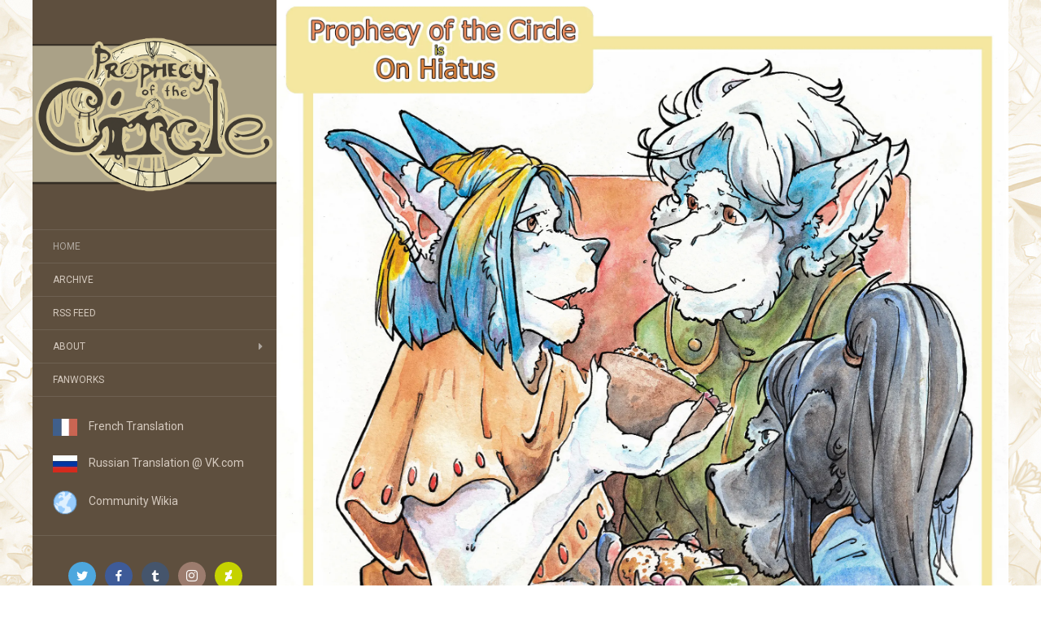

--- FILE ---
content_type: text/html; charset=UTF-8
request_url: https://www.prophecyofthecircle.com/
body_size: 13954
content:
<!DOCTYPE html>
<html lang="en-US">
<head>
		<meta charset="UTF-8" />
	<meta http-equiv="X-UA-Compatible" content="IE=edge">
	<meta name="viewport" content="width=device-width, initial-scale=1.0" />
	<link rel="profile" href="http://gmpg.org/xfn/11" />
	<link rel="pingback" href="https://www.prophecyofthecircle.com/xmlrpc.php" />
	<title>Prophecy of the Circle</title>
<meta name='robots' content='max-image-preview:large' />
<link rel='dns-prefetch' href='//stats.wp.com' />
<link rel='dns-prefetch' href='//fonts.googleapis.com' />
<link rel='preconnect' href='//i0.wp.com' />
<link rel="alternate" type="application/rss+xml" title="Prophecy of the Circle &raquo; Feed" href="https://www.prophecyofthecircle.com/feed/" />
<link rel="alternate" type="application/rss+xml" title="Prophecy of the Circle &raquo; Comments Feed" href="https://www.prophecyofthecircle.com/comments/feed/" />
<style id='wp-img-auto-sizes-contain-inline-css' type='text/css'>
img:is([sizes=auto i],[sizes^="auto," i]){contain-intrinsic-size:3000px 1500px}
/*# sourceURL=wp-img-auto-sizes-contain-inline-css */
</style>
<style id='wp-emoji-styles-inline-css' type='text/css'>

	img.wp-smiley, img.emoji {
		display: inline !important;
		border: none !important;
		box-shadow: none !important;
		height: 1em !important;
		width: 1em !important;
		margin: 0 0.07em !important;
		vertical-align: -0.1em !important;
		background: none !important;
		padding: 0 !important;
	}
/*# sourceURL=wp-emoji-styles-inline-css */
</style>
<style id='wp-block-library-inline-css' type='text/css'>
:root{--wp-block-synced-color:#7a00df;--wp-block-synced-color--rgb:122,0,223;--wp-bound-block-color:var(--wp-block-synced-color);--wp-editor-canvas-background:#ddd;--wp-admin-theme-color:#007cba;--wp-admin-theme-color--rgb:0,124,186;--wp-admin-theme-color-darker-10:#006ba1;--wp-admin-theme-color-darker-10--rgb:0,107,160.5;--wp-admin-theme-color-darker-20:#005a87;--wp-admin-theme-color-darker-20--rgb:0,90,135;--wp-admin-border-width-focus:2px}@media (min-resolution:192dpi){:root{--wp-admin-border-width-focus:1.5px}}.wp-element-button{cursor:pointer}:root .has-very-light-gray-background-color{background-color:#eee}:root .has-very-dark-gray-background-color{background-color:#313131}:root .has-very-light-gray-color{color:#eee}:root .has-very-dark-gray-color{color:#313131}:root .has-vivid-green-cyan-to-vivid-cyan-blue-gradient-background{background:linear-gradient(135deg,#00d084,#0693e3)}:root .has-purple-crush-gradient-background{background:linear-gradient(135deg,#34e2e4,#4721fb 50%,#ab1dfe)}:root .has-hazy-dawn-gradient-background{background:linear-gradient(135deg,#faaca8,#dad0ec)}:root .has-subdued-olive-gradient-background{background:linear-gradient(135deg,#fafae1,#67a671)}:root .has-atomic-cream-gradient-background{background:linear-gradient(135deg,#fdd79a,#004a59)}:root .has-nightshade-gradient-background{background:linear-gradient(135deg,#330968,#31cdcf)}:root .has-midnight-gradient-background{background:linear-gradient(135deg,#020381,#2874fc)}:root{--wp--preset--font-size--normal:16px;--wp--preset--font-size--huge:42px}.has-regular-font-size{font-size:1em}.has-larger-font-size{font-size:2.625em}.has-normal-font-size{font-size:var(--wp--preset--font-size--normal)}.has-huge-font-size{font-size:var(--wp--preset--font-size--huge)}.has-text-align-center{text-align:center}.has-text-align-left{text-align:left}.has-text-align-right{text-align:right}.has-fit-text{white-space:nowrap!important}#end-resizable-editor-section{display:none}.aligncenter{clear:both}.items-justified-left{justify-content:flex-start}.items-justified-center{justify-content:center}.items-justified-right{justify-content:flex-end}.items-justified-space-between{justify-content:space-between}.screen-reader-text{border:0;clip-path:inset(50%);height:1px;margin:-1px;overflow:hidden;padding:0;position:absolute;width:1px;word-wrap:normal!important}.screen-reader-text:focus{background-color:#ddd;clip-path:none;color:#444;display:block;font-size:1em;height:auto;left:5px;line-height:normal;padding:15px 23px 14px;text-decoration:none;top:5px;width:auto;z-index:100000}html :where(.has-border-color){border-style:solid}html :where([style*=border-top-color]){border-top-style:solid}html :where([style*=border-right-color]){border-right-style:solid}html :where([style*=border-bottom-color]){border-bottom-style:solid}html :where([style*=border-left-color]){border-left-style:solid}html :where([style*=border-width]){border-style:solid}html :where([style*=border-top-width]){border-top-style:solid}html :where([style*=border-right-width]){border-right-style:solid}html :where([style*=border-bottom-width]){border-bottom-style:solid}html :where([style*=border-left-width]){border-left-style:solid}html :where(img[class*=wp-image-]){height:auto;max-width:100%}:where(figure){margin:0 0 1em}html :where(.is-position-sticky){--wp-admin--admin-bar--position-offset:var(--wp-admin--admin-bar--height,0px)}@media screen and (max-width:600px){html :where(.is-position-sticky){--wp-admin--admin-bar--position-offset:0px}}

/*# sourceURL=wp-block-library-inline-css */
</style><style id='wp-block-image-inline-css' type='text/css'>
.wp-block-image>a,.wp-block-image>figure>a{display:inline-block}.wp-block-image img{box-sizing:border-box;height:auto;max-width:100%;vertical-align:bottom}@media not (prefers-reduced-motion){.wp-block-image img.hide{visibility:hidden}.wp-block-image img.show{animation:show-content-image .4s}}.wp-block-image[style*=border-radius] img,.wp-block-image[style*=border-radius]>a{border-radius:inherit}.wp-block-image.has-custom-border img{box-sizing:border-box}.wp-block-image.aligncenter{text-align:center}.wp-block-image.alignfull>a,.wp-block-image.alignwide>a{width:100%}.wp-block-image.alignfull img,.wp-block-image.alignwide img{height:auto;width:100%}.wp-block-image .aligncenter,.wp-block-image .alignleft,.wp-block-image .alignright,.wp-block-image.aligncenter,.wp-block-image.alignleft,.wp-block-image.alignright{display:table}.wp-block-image .aligncenter>figcaption,.wp-block-image .alignleft>figcaption,.wp-block-image .alignright>figcaption,.wp-block-image.aligncenter>figcaption,.wp-block-image.alignleft>figcaption,.wp-block-image.alignright>figcaption{caption-side:bottom;display:table-caption}.wp-block-image .alignleft{float:left;margin:.5em 1em .5em 0}.wp-block-image .alignright{float:right;margin:.5em 0 .5em 1em}.wp-block-image .aligncenter{margin-left:auto;margin-right:auto}.wp-block-image :where(figcaption){margin-bottom:1em;margin-top:.5em}.wp-block-image.is-style-circle-mask img{border-radius:9999px}@supports ((-webkit-mask-image:none) or (mask-image:none)) or (-webkit-mask-image:none){.wp-block-image.is-style-circle-mask img{border-radius:0;-webkit-mask-image:url('data:image/svg+xml;utf8,<svg viewBox="0 0 100 100" xmlns="http://www.w3.org/2000/svg"><circle cx="50" cy="50" r="50"/></svg>');mask-image:url('data:image/svg+xml;utf8,<svg viewBox="0 0 100 100" xmlns="http://www.w3.org/2000/svg"><circle cx="50" cy="50" r="50"/></svg>');mask-mode:alpha;-webkit-mask-position:center;mask-position:center;-webkit-mask-repeat:no-repeat;mask-repeat:no-repeat;-webkit-mask-size:contain;mask-size:contain}}:root :where(.wp-block-image.is-style-rounded img,.wp-block-image .is-style-rounded img){border-radius:9999px}.wp-block-image figure{margin:0}.wp-lightbox-container{display:flex;flex-direction:column;position:relative}.wp-lightbox-container img{cursor:zoom-in}.wp-lightbox-container img:hover+button{opacity:1}.wp-lightbox-container button{align-items:center;backdrop-filter:blur(16px) saturate(180%);background-color:#5a5a5a40;border:none;border-radius:4px;cursor:zoom-in;display:flex;height:20px;justify-content:center;opacity:0;padding:0;position:absolute;right:16px;text-align:center;top:16px;width:20px;z-index:100}@media not (prefers-reduced-motion){.wp-lightbox-container button{transition:opacity .2s ease}}.wp-lightbox-container button:focus-visible{outline:3px auto #5a5a5a40;outline:3px auto -webkit-focus-ring-color;outline-offset:3px}.wp-lightbox-container button:hover{cursor:pointer;opacity:1}.wp-lightbox-container button:focus{opacity:1}.wp-lightbox-container button:focus,.wp-lightbox-container button:hover,.wp-lightbox-container button:not(:hover):not(:active):not(.has-background){background-color:#5a5a5a40;border:none}.wp-lightbox-overlay{box-sizing:border-box;cursor:zoom-out;height:100vh;left:0;overflow:hidden;position:fixed;top:0;visibility:hidden;width:100%;z-index:100000}.wp-lightbox-overlay .close-button{align-items:center;cursor:pointer;display:flex;justify-content:center;min-height:40px;min-width:40px;padding:0;position:absolute;right:calc(env(safe-area-inset-right) + 16px);top:calc(env(safe-area-inset-top) + 16px);z-index:5000000}.wp-lightbox-overlay .close-button:focus,.wp-lightbox-overlay .close-button:hover,.wp-lightbox-overlay .close-button:not(:hover):not(:active):not(.has-background){background:none;border:none}.wp-lightbox-overlay .lightbox-image-container{height:var(--wp--lightbox-container-height);left:50%;overflow:hidden;position:absolute;top:50%;transform:translate(-50%,-50%);transform-origin:top left;width:var(--wp--lightbox-container-width);z-index:9999999999}.wp-lightbox-overlay .wp-block-image{align-items:center;box-sizing:border-box;display:flex;height:100%;justify-content:center;margin:0;position:relative;transform-origin:0 0;width:100%;z-index:3000000}.wp-lightbox-overlay .wp-block-image img{height:var(--wp--lightbox-image-height);min-height:var(--wp--lightbox-image-height);min-width:var(--wp--lightbox-image-width);width:var(--wp--lightbox-image-width)}.wp-lightbox-overlay .wp-block-image figcaption{display:none}.wp-lightbox-overlay button{background:none;border:none}.wp-lightbox-overlay .scrim{background-color:#fff;height:100%;opacity:.9;position:absolute;width:100%;z-index:2000000}.wp-lightbox-overlay.active{visibility:visible}@media not (prefers-reduced-motion){.wp-lightbox-overlay.active{animation:turn-on-visibility .25s both}.wp-lightbox-overlay.active img{animation:turn-on-visibility .35s both}.wp-lightbox-overlay.show-closing-animation:not(.active){animation:turn-off-visibility .35s both}.wp-lightbox-overlay.show-closing-animation:not(.active) img{animation:turn-off-visibility .25s both}.wp-lightbox-overlay.zoom.active{animation:none;opacity:1;visibility:visible}.wp-lightbox-overlay.zoom.active .lightbox-image-container{animation:lightbox-zoom-in .4s}.wp-lightbox-overlay.zoom.active .lightbox-image-container img{animation:none}.wp-lightbox-overlay.zoom.active .scrim{animation:turn-on-visibility .4s forwards}.wp-lightbox-overlay.zoom.show-closing-animation:not(.active){animation:none}.wp-lightbox-overlay.zoom.show-closing-animation:not(.active) .lightbox-image-container{animation:lightbox-zoom-out .4s}.wp-lightbox-overlay.zoom.show-closing-animation:not(.active) .lightbox-image-container img{animation:none}.wp-lightbox-overlay.zoom.show-closing-animation:not(.active) .scrim{animation:turn-off-visibility .4s forwards}}@keyframes show-content-image{0%{visibility:hidden}99%{visibility:hidden}to{visibility:visible}}@keyframes turn-on-visibility{0%{opacity:0}to{opacity:1}}@keyframes turn-off-visibility{0%{opacity:1;visibility:visible}99%{opacity:0;visibility:visible}to{opacity:0;visibility:hidden}}@keyframes lightbox-zoom-in{0%{transform:translate(calc((-100vw + var(--wp--lightbox-scrollbar-width))/2 + var(--wp--lightbox-initial-left-position)),calc(-50vh + var(--wp--lightbox-initial-top-position))) scale(var(--wp--lightbox-scale))}to{transform:translate(-50%,-50%) scale(1)}}@keyframes lightbox-zoom-out{0%{transform:translate(-50%,-50%) scale(1);visibility:visible}99%{visibility:visible}to{transform:translate(calc((-100vw + var(--wp--lightbox-scrollbar-width))/2 + var(--wp--lightbox-initial-left-position)),calc(-50vh + var(--wp--lightbox-initial-top-position))) scale(var(--wp--lightbox-scale));visibility:hidden}}
/*# sourceURL=https://www.prophecyofthecircle.com/wp-includes/blocks/image/style.min.css */
</style>
<style id='wp-block-paragraph-inline-css' type='text/css'>
.is-small-text{font-size:.875em}.is-regular-text{font-size:1em}.is-large-text{font-size:2.25em}.is-larger-text{font-size:3em}.has-drop-cap:not(:focus):first-letter{float:left;font-size:8.4em;font-style:normal;font-weight:100;line-height:.68;margin:.05em .1em 0 0;text-transform:uppercase}body.rtl .has-drop-cap:not(:focus):first-letter{float:none;margin-left:.1em}p.has-drop-cap.has-background{overflow:hidden}:root :where(p.has-background){padding:1.25em 2.375em}:where(p.has-text-color:not(.has-link-color)) a{color:inherit}p.has-text-align-left[style*="writing-mode:vertical-lr"],p.has-text-align-right[style*="writing-mode:vertical-rl"]{rotate:180deg}
/*# sourceURL=https://www.prophecyofthecircle.com/wp-includes/blocks/paragraph/style.min.css */
</style>
<style id='global-styles-inline-css' type='text/css'>
:root{--wp--preset--aspect-ratio--square: 1;--wp--preset--aspect-ratio--4-3: 4/3;--wp--preset--aspect-ratio--3-4: 3/4;--wp--preset--aspect-ratio--3-2: 3/2;--wp--preset--aspect-ratio--2-3: 2/3;--wp--preset--aspect-ratio--16-9: 16/9;--wp--preset--aspect-ratio--9-16: 9/16;--wp--preset--color--black: #000000;--wp--preset--color--cyan-bluish-gray: #abb8c3;--wp--preset--color--white: #ffffff;--wp--preset--color--pale-pink: #f78da7;--wp--preset--color--vivid-red: #cf2e2e;--wp--preset--color--luminous-vivid-orange: #ff6900;--wp--preset--color--luminous-vivid-amber: #fcb900;--wp--preset--color--light-green-cyan: #7bdcb5;--wp--preset--color--vivid-green-cyan: #00d084;--wp--preset--color--pale-cyan-blue: #8ed1fc;--wp--preset--color--vivid-cyan-blue: #0693e3;--wp--preset--color--vivid-purple: #9b51e0;--wp--preset--gradient--vivid-cyan-blue-to-vivid-purple: linear-gradient(135deg,rgb(6,147,227) 0%,rgb(155,81,224) 100%);--wp--preset--gradient--light-green-cyan-to-vivid-green-cyan: linear-gradient(135deg,rgb(122,220,180) 0%,rgb(0,208,130) 100%);--wp--preset--gradient--luminous-vivid-amber-to-luminous-vivid-orange: linear-gradient(135deg,rgb(252,185,0) 0%,rgb(255,105,0) 100%);--wp--preset--gradient--luminous-vivid-orange-to-vivid-red: linear-gradient(135deg,rgb(255,105,0) 0%,rgb(207,46,46) 100%);--wp--preset--gradient--very-light-gray-to-cyan-bluish-gray: linear-gradient(135deg,rgb(238,238,238) 0%,rgb(169,184,195) 100%);--wp--preset--gradient--cool-to-warm-spectrum: linear-gradient(135deg,rgb(74,234,220) 0%,rgb(151,120,209) 20%,rgb(207,42,186) 40%,rgb(238,44,130) 60%,rgb(251,105,98) 80%,rgb(254,248,76) 100%);--wp--preset--gradient--blush-light-purple: linear-gradient(135deg,rgb(255,206,236) 0%,rgb(152,150,240) 100%);--wp--preset--gradient--blush-bordeaux: linear-gradient(135deg,rgb(254,205,165) 0%,rgb(254,45,45) 50%,rgb(107,0,62) 100%);--wp--preset--gradient--luminous-dusk: linear-gradient(135deg,rgb(255,203,112) 0%,rgb(199,81,192) 50%,rgb(65,88,208) 100%);--wp--preset--gradient--pale-ocean: linear-gradient(135deg,rgb(255,245,203) 0%,rgb(182,227,212) 50%,rgb(51,167,181) 100%);--wp--preset--gradient--electric-grass: linear-gradient(135deg,rgb(202,248,128) 0%,rgb(113,206,126) 100%);--wp--preset--gradient--midnight: linear-gradient(135deg,rgb(2,3,129) 0%,rgb(40,116,252) 100%);--wp--preset--font-size--small: 13px;--wp--preset--font-size--medium: 20px;--wp--preset--font-size--large: 36px;--wp--preset--font-size--x-large: 42px;--wp--preset--spacing--20: 0.44rem;--wp--preset--spacing--30: 0.67rem;--wp--preset--spacing--40: 1rem;--wp--preset--spacing--50: 1.5rem;--wp--preset--spacing--60: 2.25rem;--wp--preset--spacing--70: 3.38rem;--wp--preset--spacing--80: 5.06rem;--wp--preset--shadow--natural: 6px 6px 9px rgba(0, 0, 0, 0.2);--wp--preset--shadow--deep: 12px 12px 50px rgba(0, 0, 0, 0.4);--wp--preset--shadow--sharp: 6px 6px 0px rgba(0, 0, 0, 0.2);--wp--preset--shadow--outlined: 6px 6px 0px -3px rgb(255, 255, 255), 6px 6px rgb(0, 0, 0);--wp--preset--shadow--crisp: 6px 6px 0px rgb(0, 0, 0);}:where(.is-layout-flex){gap: 0.5em;}:where(.is-layout-grid){gap: 0.5em;}body .is-layout-flex{display: flex;}.is-layout-flex{flex-wrap: wrap;align-items: center;}.is-layout-flex > :is(*, div){margin: 0;}body .is-layout-grid{display: grid;}.is-layout-grid > :is(*, div){margin: 0;}:where(.wp-block-columns.is-layout-flex){gap: 2em;}:where(.wp-block-columns.is-layout-grid){gap: 2em;}:where(.wp-block-post-template.is-layout-flex){gap: 1.25em;}:where(.wp-block-post-template.is-layout-grid){gap: 1.25em;}.has-black-color{color: var(--wp--preset--color--black) !important;}.has-cyan-bluish-gray-color{color: var(--wp--preset--color--cyan-bluish-gray) !important;}.has-white-color{color: var(--wp--preset--color--white) !important;}.has-pale-pink-color{color: var(--wp--preset--color--pale-pink) !important;}.has-vivid-red-color{color: var(--wp--preset--color--vivid-red) !important;}.has-luminous-vivid-orange-color{color: var(--wp--preset--color--luminous-vivid-orange) !important;}.has-luminous-vivid-amber-color{color: var(--wp--preset--color--luminous-vivid-amber) !important;}.has-light-green-cyan-color{color: var(--wp--preset--color--light-green-cyan) !important;}.has-vivid-green-cyan-color{color: var(--wp--preset--color--vivid-green-cyan) !important;}.has-pale-cyan-blue-color{color: var(--wp--preset--color--pale-cyan-blue) !important;}.has-vivid-cyan-blue-color{color: var(--wp--preset--color--vivid-cyan-blue) !important;}.has-vivid-purple-color{color: var(--wp--preset--color--vivid-purple) !important;}.has-black-background-color{background-color: var(--wp--preset--color--black) !important;}.has-cyan-bluish-gray-background-color{background-color: var(--wp--preset--color--cyan-bluish-gray) !important;}.has-white-background-color{background-color: var(--wp--preset--color--white) !important;}.has-pale-pink-background-color{background-color: var(--wp--preset--color--pale-pink) !important;}.has-vivid-red-background-color{background-color: var(--wp--preset--color--vivid-red) !important;}.has-luminous-vivid-orange-background-color{background-color: var(--wp--preset--color--luminous-vivid-orange) !important;}.has-luminous-vivid-amber-background-color{background-color: var(--wp--preset--color--luminous-vivid-amber) !important;}.has-light-green-cyan-background-color{background-color: var(--wp--preset--color--light-green-cyan) !important;}.has-vivid-green-cyan-background-color{background-color: var(--wp--preset--color--vivid-green-cyan) !important;}.has-pale-cyan-blue-background-color{background-color: var(--wp--preset--color--pale-cyan-blue) !important;}.has-vivid-cyan-blue-background-color{background-color: var(--wp--preset--color--vivid-cyan-blue) !important;}.has-vivid-purple-background-color{background-color: var(--wp--preset--color--vivid-purple) !important;}.has-black-border-color{border-color: var(--wp--preset--color--black) !important;}.has-cyan-bluish-gray-border-color{border-color: var(--wp--preset--color--cyan-bluish-gray) !important;}.has-white-border-color{border-color: var(--wp--preset--color--white) !important;}.has-pale-pink-border-color{border-color: var(--wp--preset--color--pale-pink) !important;}.has-vivid-red-border-color{border-color: var(--wp--preset--color--vivid-red) !important;}.has-luminous-vivid-orange-border-color{border-color: var(--wp--preset--color--luminous-vivid-orange) !important;}.has-luminous-vivid-amber-border-color{border-color: var(--wp--preset--color--luminous-vivid-amber) !important;}.has-light-green-cyan-border-color{border-color: var(--wp--preset--color--light-green-cyan) !important;}.has-vivid-green-cyan-border-color{border-color: var(--wp--preset--color--vivid-green-cyan) !important;}.has-pale-cyan-blue-border-color{border-color: var(--wp--preset--color--pale-cyan-blue) !important;}.has-vivid-cyan-blue-border-color{border-color: var(--wp--preset--color--vivid-cyan-blue) !important;}.has-vivid-purple-border-color{border-color: var(--wp--preset--color--vivid-purple) !important;}.has-vivid-cyan-blue-to-vivid-purple-gradient-background{background: var(--wp--preset--gradient--vivid-cyan-blue-to-vivid-purple) !important;}.has-light-green-cyan-to-vivid-green-cyan-gradient-background{background: var(--wp--preset--gradient--light-green-cyan-to-vivid-green-cyan) !important;}.has-luminous-vivid-amber-to-luminous-vivid-orange-gradient-background{background: var(--wp--preset--gradient--luminous-vivid-amber-to-luminous-vivid-orange) !important;}.has-luminous-vivid-orange-to-vivid-red-gradient-background{background: var(--wp--preset--gradient--luminous-vivid-orange-to-vivid-red) !important;}.has-very-light-gray-to-cyan-bluish-gray-gradient-background{background: var(--wp--preset--gradient--very-light-gray-to-cyan-bluish-gray) !important;}.has-cool-to-warm-spectrum-gradient-background{background: var(--wp--preset--gradient--cool-to-warm-spectrum) !important;}.has-blush-light-purple-gradient-background{background: var(--wp--preset--gradient--blush-light-purple) !important;}.has-blush-bordeaux-gradient-background{background: var(--wp--preset--gradient--blush-bordeaux) !important;}.has-luminous-dusk-gradient-background{background: var(--wp--preset--gradient--luminous-dusk) !important;}.has-pale-ocean-gradient-background{background: var(--wp--preset--gradient--pale-ocean) !important;}.has-electric-grass-gradient-background{background: var(--wp--preset--gradient--electric-grass) !important;}.has-midnight-gradient-background{background: var(--wp--preset--gradient--midnight) !important;}.has-small-font-size{font-size: var(--wp--preset--font-size--small) !important;}.has-medium-font-size{font-size: var(--wp--preset--font-size--medium) !important;}.has-large-font-size{font-size: var(--wp--preset--font-size--large) !important;}.has-x-large-font-size{font-size: var(--wp--preset--font-size--x-large) !important;}
/*# sourceURL=global-styles-inline-css */
</style>

<style id='classic-theme-styles-inline-css' type='text/css'>
/*! This file is auto-generated */
.wp-block-button__link{color:#fff;background-color:#32373c;border-radius:9999px;box-shadow:none;text-decoration:none;padding:calc(.667em + 2px) calc(1.333em + 2px);font-size:1.125em}.wp-block-file__button{background:#32373c;color:#fff;text-decoration:none}
/*# sourceURL=/wp-includes/css/classic-themes.min.css */
</style>
<link rel='stylesheet' id='social-icons-general-css' href='//www.prophecyofthecircle.com/wp-content/plugins/social-icons/assets/css/social-icons.css?ver=1.7.4' media='all' />
<link rel='stylesheet' id='flat-fonts-css' href='//fonts.googleapis.com/css?family=Amatic+SC%7CRoboto:400,700%7CRoboto+Slab%7CRoboto+Condensed' media='all' />
<link rel='stylesheet' id='flat-theme-css' href='https://www.prophecyofthecircle.com/wp-content/themes/flat/assets/css/flat.min.css?ver=1.7.11' media='all' />
<link rel='stylesheet' id='flat-style-css' href='https://www.prophecyofthecircle.com/wp-content/themes/flat/style.css?ver=ccd0a8ac6b1a801958eae0335f80617c' media='all' />
<link rel='stylesheet' id='slb_core-css' href='https://www.prophecyofthecircle.com/wp-content/plugins/simple-lightbox/client/css/app.css?ver=2.9.4' media='all' />
<link rel='stylesheet' id='comiceasel-style-css' href='https://www.prophecyofthecircle.com/wp-content/plugins/comic-easel/css/comiceasel.css?ver=ccd0a8ac6b1a801958eae0335f80617c' media='all' />
<link rel='stylesheet' id='comiceasel-navstyle-css' href='https://www.prophecyofthecircle.com/wp-content/plugins/comic-easel/images/nav/default/navstyle.css?ver=ccd0a8ac6b1a801958eae0335f80617c' media='all' />
<script type="text/javascript" src="https://www.prophecyofthecircle.com/wp-includes/js/jquery/jquery.min.js?ver=3.7.1" id="jquery-core-js"></script>
<script type="text/javascript" src="https://www.prophecyofthecircle.com/wp-includes/js/jquery/jquery-migrate.min.js?ver=3.4.1" id="jquery-migrate-js"></script>
<script type="text/javascript" src="https://www.prophecyofthecircle.com/wp-content/themes/flat/assets/js/flat.min.js?ver=1.7.11" id="flat-js-js"></script>
<!--[if lt IE 9]>
<script type="text/javascript" src="https://www.prophecyofthecircle.com/wp-content/themes/flat/assets/js/html5shiv.min.js?ver=3.7.2" id="html5shiv-js"></script>
<![endif]-->
<link rel="https://api.w.org/" href="https://www.prophecyofthecircle.com/wp-json/" /><link rel="EditURI" type="application/rsd+xml" title="RSD" href="https://www.prophecyofthecircle.com/xmlrpc.php?rsd" />

	<style>img#wpstats{display:none}</style>
		<meta name="Comic-Easel" content="1.15" />
<meta name="Referrer" content="" />
<link type="image/x-icon" href="https://www.prophecyofthecircle.com/wp-content/uploads/2017/09/logo_icon.jpg" rel="shortcut icon"><style type="text/css">#page:before, .sidebar-offcanvas, #secondary { background-color: #5e4f3e; }@media (max-width: 1199px) { #page &gt; .container { background-color: #5e4f3e; } }</style><style type="text/css">#masthead .site-title {font-family:Amatic SC}body {font-family:Roboto }h1,h2,h3,h4,h5,h6 {font-family:Roboto Slab}#masthead .site-description, .hentry .entry-meta {font-family:Roboto Condensed}</style>
<!-- Dynamic Widgets by QURL loaded - http://www.dynamic-widgets.com //-->
<style type="text/css" id="custom-background-css">
body.custom-background { background-image: url("https://www.prophecyofthecircle.com/wp-content/uploads/2017/09/tile_bg_brown.jpg"); background-position: left top; background-size: auto; background-repeat: repeat; background-attachment: scroll; }
</style>
	<link rel="icon" href="https://i0.wp.com/www.prophecyofthecircle.com/wp-content/uploads/2017/09/cropped-logo_icon.jpg?fit=32%2C32&#038;ssl=1" sizes="32x32" />
<link rel="icon" href="https://i0.wp.com/www.prophecyofthecircle.com/wp-content/uploads/2017/09/cropped-logo_icon.jpg?fit=192%2C192&#038;ssl=1" sizes="192x192" />
<link rel="apple-touch-icon" href="https://i0.wp.com/www.prophecyofthecircle.com/wp-content/uploads/2017/09/cropped-logo_icon.jpg?fit=180%2C180&#038;ssl=1" />
<meta name="msapplication-TileImage" content="https://i0.wp.com/www.prophecyofthecircle.com/wp-content/uploads/2017/09/cropped-logo_icon.jpg?fit=270%2C270&#038;ssl=1" />
		<style type="text/css" id="wp-custom-css">
			/*
You can add your own CSS here.

Click the help icon above to learn more.
*/
#category-posts-2-internal .cat-post-item {
padding-left: 75px;
padding-right: 100px;}

h2.site-description {
	background-color: #5e4f3e
}

.hentry .entry-title {
	background-color: #ffffff
}

#category-posts-2-internal .cat-post-title {
    font-size: 25px;
}

#category-posts-3-internal .cat-post-item {
padding-left: 75px;
padding-right: 100px;
}

h1, .h1, h2, .h2, h3, .h3 {
    margin-top: 26px;
    margin-bottom: 3px;
}

h2, .h2 {
    font-size: 30px;
    padding-top: 5px;
    padding-bottom: 5px;
	background-color: #d3cec9;
}

.patreon-text-over-button {
    text-align: center;
}
.patreon-campaign-banner {
    text-align: center;
}
	.patreon-valid-patron-message {
		text-align: center;
}
.patreon-locked-content-message {
    display: none;
	}
body {
	font-size: 13px;
}
#masthead .site-title {
	font-size: 0px;
}
p {
    margin: 0 0 13px;
    padding: 10px;
}
a {
	color: #6d3d06
}
a:hover {
	color:orange
}
a:active {
	color:black
}
#secondary a {
    color: #d4c9be;
}
#secondary .widget-title {
    color: rgba(255,255,255,0.8);
}
.single .post-navigation {
    background: #6d6652;
    color: #fff;
}
.hentry .entry-title {
    margin-top: 0;
    text-align: center;
    font-size: 24px;
}
.hentry {
    border-bottom: 1px solid #eee;
    padding: px;
    position: relative;
}
.single .post-navigation {
    display:none
}
.hentry .entry-title a {
    color: #6d3d06;
}
.hentry .entry-title a:hover {
    color:orange;
}
.hentry .entry-title a:active {
    color:black;
}
.hentry .entry-content, .hentry .entry-summary {
    padding: 0px;
}
.pagination .page-numbers {
    color: #fff;
    background-color: #5e4f3e;
    border-color: #5e4f3e;
}
#secondary h1, #secondary h2, #secondary h3, #secondary h4, #secondary h5, #secondary h6 {
    color: rgba(255, 255, 255, 0.6);
}
#jp-relatedposts {
    display: none;
}
#comments {
    padding: 20px;
    border-bottom: none;
}
#comments .comment {
    position: relative;
    border-bottom: none;
}
#comments .comment .fn {
    font-family: "Roboto Slab";
    font-size: 14px;
}
#comments .comment .comment-body {
    padding: 20px 0px 15px 100px;
}
#comments .comments-title {
    margin: 0;
    font-size: 14px;
    line-height: 20px;
    text-transform: uppercase;
}
input#submit {
    background-color: #5e4f3e;
    border-color: #5e4f3e;
}
table {
	border: 0px;
}
table>thead>tr>th, table>tbody>tr>th, table>tfoot>tr>th, table>thead>tr>td, table>tbody>tr>td, table>tfoot>tr>td {
    border: 0px solid #ddd;
}
.comic_navi_wrapper {
	margin: 0 auto;
	width: 100%;
	font-size: 12px;
	vertical-align:text-top;
}
.comic_navi {
	display: inline;
	border-collapse: collapse;
	text-align: center;
	margin: 0 auto;
}
.navi-next {
	float: none;
}
.tags-links {
   display: none;
}
.socicon-twitter {
    color: #a78465;
    background-color: #82654b;
}
.socicon-facebook {
    color: #a78465;
    background-color: #82654b;
}
.socicon-tumblr {
    color: #a78465;
    background-color: #82654b;
}
.socicon-instagram {
    color: #a78465;
    background-color: #82654b;
}
.socicon-deviantart {
    color: #a78465;
    background-color: #82654b;
}
.bypostauthor {
	background-color:#eee;
	border-radius: 25px;
	margin: 2px;
	}
#comments .comment .comment-metadata {
    position: absolute;
    right: 10px;
    top: 20px;
    font-size: 11px;
}
#comments .children {
    margin: 0 0 0 50px !important;
    padding: 2px;
    list-style: none;
	border-top: none;
	}
#comments .comment .avatar {
    position: absolute;
    left: 10px;
    top: 19px;
}

@media (min-width:1400px){
#page {
	max-width: 1400px;
	}
.container {
    width: 1400px;
}
.col-lg-9 {
    width: 100%;
}
.col-lg-3 {
    width: 27%;
}
}

@media only screen and (max-width: 600px) {
   .comic_navi_wrapper { 
      font-size: 5px; 
   	}
#comments {
	  padding: 10px;
      border-bottom: 1px solid #eee;
	}
#category-posts-2-internal .cat-post-item {
padding-left: 1px;
padding-right: 5px;}

#category-posts-3-internal .cat-post-item {
padding-left: 1px;
padding-right: 5px;
	}

	#comments .comment .comment-body {
    padding: 5px 5px 5px 70px;
	}
#comments .comment .avatar {
    position: absolute;
    left: 8px;
    top: 20px;
}
.bypostauthor {
	background-color:none;
	border-radius: 0px;
	margin: 2px;
	} 
#comments .comment .comment-metadata {
    position: absolute;
    right: 2px;
    top: 10px;
    font-size: 8px;
	}
#comments .children {
    margin: 0 0 0 11px !important;
    padding: 2;
    list-style: none;
	}
}		</style>
			</head>

<body class="home blog custom-background wp-theme-flat" itemscope itemtype="http://schema.org/WebPage">
<div id="page">
	<div class="container">
		<div class="row row-offcanvas row-offcanvas-left">
			<div id="secondary" class="col-lg-3">
								<header id="masthead" class="site-header" role="banner">
										<div class="hgroup">
						<h1 class="site-title display-title-logo"><a href="https://www.prophecyofthecircle.com/" title="Prophecy of the Circle" rel="home"><img itemprop="primaryImageofPage" alt="Prophecy of the Circle" src="https://www.prophecyofthecircle.com/wp-content/uploads/2017/09/logocirclesplashsm.png" /><span itemprop="name">Prophecy of the Circle</span></a></h1>					</div>
					<button type="button" class="btn btn-link hidden-lg toggle-sidebar" data-toggle="offcanvas" aria-label="Sidebar"><i class="fa fa-gear"></i></button>
					<button type="button" class="btn btn-link hidden-lg toggle-navigation" aria-label="Navigation Menu"><i class="fa fa-bars"></i></button>
					<nav id="site-navigation" class="navigation main-navigation" role="navigation">
						<ul id="menu-navigation" class="nav-menu"><li id="menu-item-3862" class="menu-item menu-item-type-custom menu-item-object-custom current-menu-item current_page_item menu-item-home menu-item-3862"><a href="https://www.prophecyofthecircle.com/" aria-current="page">Home</a></li>
<li id="menu-item-3865" class="menu-item menu-item-type-post_type menu-item-object-page menu-item-3865"><a href="https://www.prophecyofthecircle.com/archive/">Archive</a></li>
<li id="menu-item-8783" class="menu-item menu-item-type-custom menu-item-object-custom menu-item-8783"><a href="https://www.prophecyofthecircle.com/feed/">RSS Feed</a></li>
<li id="menu-item-5647" class="menu-item menu-item-type-custom menu-item-object-custom menu-item-has-children menu-item-5647"><a>About</a>
<ul class="sub-menu">
	<li id="menu-item-3864" class="menu-item menu-item-type-post_type menu-item-object-page menu-item-3864"><a href="https://www.prophecyofthecircle.com/story/">The Story</a></li>
	<li id="menu-item-3868" class="menu-item menu-item-type-post_type menu-item-object-page menu-item-3868"><a href="https://www.prophecyofthecircle.com/the-cast/">The Cast</a></li>
	<li id="menu-item-5645" class="menu-item menu-item-type-post_type menu-item-object-page menu-item-5645"><a href="https://www.prophecyofthecircle.com/author/">The Author</a></li>
</ul>
</li>
<li id="menu-item-4244" class="menu-item menu-item-type-post_type menu-item-object-page menu-item-4244"><a href="https://www.prophecyofthecircle.com/fanworks/">Fanworks</a></li>
</ul>					</nav>
									</header>
				
				<div class="sidebar-offcanvas">
					<div id="main-sidebar" class="widget-area" role="complementary">
											<aside id="custom_html-6" class="widget_text widget widget_custom_html">
<div class="textwidget custom-html-widget"><a href="https://www.laprophetieducercle.com"><img data-recalc-dims="1" src="https://i0.wp.com/www.prophecyofthecircle.com/wp-content/uploads/2017/09/frenchicon.jpg?w=30&#038;ssl=1" >&emsp;French Translation</a><br><br>
<a href="https://vk.com/fur_comics?z=album-183666016_273688396&fbclid=IwAR3rhs-zJ41q8osy0IKt46ku_d1peYLpRqrrUzLxl32tipkM4jJnPdMRrEs"><img data-recalc-dims="1" src="https://i0.wp.com/www.prophecyofthecircle.com/wp-content/uploads/2021/01/russiaicon.jpg?w=30&#038;ssl=1" >&emsp;Russian Translation @ VK.com</a><br><br>
<a href="http://prophecyofthecircle.wikia.com/wiki/Prophecy_of_the_Circle_Wiki"><img data-recalc-dims="1" src="https://i0.wp.com/www.prophecyofthecircle.com/wp-content/uploads/2017/09/icons8-Globe-40.png?w=30&#038;ssl=1" >&emsp;Community Wikia</a><br></div>					</aside>
					<aside id="custom_html-5" class="widget_text widget widget_custom_html">
<div class="textwidget custom-html-widget"><ul class="social-icons-lists icons-background-rounded">

			
				<li class="social-icons-list-item">
					<a href="https://twitter.com/talonserena/" target="_blank"  class="social-icon">
						<span class="socicon socicon-twitter" style="padding: 10px; font-size: 14px; background-color: #4da7de"></span>

											</a>
				</li>

			
				<li class="social-icons-list-item">
					<a href="https://facebook.com/protccomic" target="_blank"  class="social-icon">
						<span class="socicon socicon-facebook" style="padding: 10px; font-size: 14px; background-color: #3e5b98"></span>

											</a>
				</li>

			
				<li class="social-icons-list-item">
					<a href="http://magpies-gold.tumblr.com" target="_blank"  class="social-icon">
						<span class="socicon socicon-tumblr" style="padding: 10px; font-size: 14px; background-color: #45556c"></span>

											</a>
				</li>

			
				<li class="social-icons-list-item">
					<a href="http://www.instagram.com/talonserena" target="_blank"  class="social-icon">
						<span class="socicon socicon-instagram" style="padding: 10px; font-size: 14px; background-color: #9c7c6e"></span>

											</a>
				</li>

			
				<li class="social-icons-list-item">
					<a href="http://talon-serena.deviantart.com/" target="_blank"  class="social-icon">
						<span class="socicon socicon-deviantart" style="padding: 10px; font-size: 14px; background-color: #c5d200"></span>

											</a>
				</li>

			
		</ul>
</div>					</aside>
					<aside id="custom_html-7" class="widget_text widget widget_custom_html">
						<h3 class='widget-title'>Recommended Reading</h3>
<div class="textwidget custom-html-widget">
<b>Webcomics</b><br>
* <a href="http://www.casualvillain.com/Unsounded/
"><b>Unsounded</b></a> by Ashley Cope<br>
* <a href="http://www.meekcomic.com"><b>The Meek</b></a> by Der-shing Helmer<br>
* <a href="http://www.marecomic.com"><b>Mare Internum</b></a> by Der-shing Helmer<br>
* <a href="http://www.lackadaisycats.com"><b>Lackadaisy</b></a> by Tracy Butler<br>
* <a href="http://www.johnnywander.com/"><b>Johnny Wander</b></a> by Yuko Ota and Ananth Hirsh<br>
*<a href="http://www.falsedeity.com/"><b>False Deity</b></a> by Sarah Olson<br>
*<a href="http://dragonwolfrooke.deviantart.com/art/Dragontry-Chapter-One-1-594796053"><b>Dragontry</b></a> by Sarah Sellers<br>
</div>					</aside>
					<aside id="text-23" class="widget widget_text">
			<div class="textwidget"><p><a href="https://www.prophecyofthecircle.com/privacy-policy/">Privacy Policy</a></p>
</div>
							</aside>
											</div>
				</div>
			</div>

						<div id="primary" class="content-area col-lg-9" itemprop="mainContentOfPage">
				        			<div id="comic-wrap" class="comic-id-9496">
				<div id="comic-head">
									</div>
								<div class="comic-table">	
										<div id="comic">
						<img src="https://i0.wp.com/www.prophecyofthecircle.com/wp-content/uploads/2021/08/bookzero_endcard_sm.jpg?fit=2000%2C1961&ssl=1" alt="End of Book Zero" title="End of Book Zero"   />					</div>
									</div>				
						<div id="sidebar-under-comic" class="sidebar">
					<div class="comic_navi_wrapper">
		<table class="comic_navi">
						<tr>
		<td class="comic_navi_left">
						<a href="https://www.prophecyofthecircle.com/comic/prologue/" class="navi navi-first" title="|&lt; First">|&lt; First</a>
							<a href="https://www.prophecyofthecircle.com/comic/end-of-chapter-three-end-of-book-zero/" class="navi comic-nav-previous navi-prev" title="&lt;&lt;Switch Story">&lt;&lt;Switch Story</a>
							<span class="navi navi-prev-in navi-void">&lt;Prev</span>
					</td>
		<td class="comic_navi_center">
					<a href="https://www.prophecyofthecircle.com/comic/end-of-book-zero/#comments" class="navi navi-comments" title="Comments"><span class="navi-comments-count">1</span>Comments</a>
				</td>
		<td class="comic_navi_right">
						<span class="navi navi-next-in navi-void">Next&gt;</span>
							<span class="navi navi-next navi-void">Switch Story&gt;&gt;</span>
							<span class="navi navi-last navi-void">Last &gt;|</span>
					</td>
		</tr>
				</table>
		</div>
		<div id="custom_html-11" class="widget_text widget widget_custom_html">
<div class="widget_text widget-head"></div>
<div class="widget_text widget-content">
<div class="textwidget custom-html-widget"><br><br>
<a href="https://www.prophecyofthecircle.com/category/journal/">
<h2>SKETCHBOOK + NEWS</h2></a></div></div>
<div class="clear"></div>
<div class="widget-foot"></div>
</div>
		</div>
					<div id="comic-foot">
									</div>
				<div class="clear"></div>
			</div>
				<div id="content" class="site-content" role="main">
		
						<article itemscope itemtype="http://schema.org/Article" id="post-9489" class="post-9489 post type-post status-publish format-standard sticky hentry category-journal">
	<header class="entry-header">
		<h2 class="entry-title" itemprop="name">
			<a itemprop="url" href="https://www.prophecyofthecircle.com/chapter-three-has-ended/" title="Permalink to Chapter Three Has Ended! " rel="bookmark">Chapter Three Has Ended! </a>
		</h2>
					</header>
								<div class="entry-content" itemprop="articleBody">
						
<p>And with it, Book Zero, actually. The next chapter is going to be Chapter One of Book One. When I first started this story, I’d never made a comic before and I had no idea what I was doing and I wanted to start things at a point where I could both explore the world of Prophecy of the Circle and the art of comic-making without making a mess of the part of the story that’s actually near and dear to my heart. After ten years &#8211; which is a lot longer than I’d anticipated, honestly &#8211; we’ve reached the point in the plot where I originally intended to start, back when this project was a series of novels and not a comic. With that revelation comes some important news.</p>



<p>Now, those of you who have been following along since the beginning know that after the end of a chapter I tend to go on hiatus for a few months. We’re going on hiatus now, too, but this time it’s going to be a longer one, and I’m actually not sure how long. I’m anticipating at least a year.<br><br>I know that doesn’t sound great, but to explain: I’ve learned a lot over the last ten years, and the experience prompts me to want to step back and take stock before I launch back into telling this story from such a crucial point. I want to get it planned out more thoroughly than I have the past chapters, I want to build a design bible to refer to so I can better keep characters and scenes on-model, and I also want to build a significant buffer for myself to prevent some of the issues I had in the past with feeling rushed and having that show in the end result. These things take time, but they result in a better story overall.</p>



<p>If you want to still get fairly regular updates, I’m going to be continuing to post things like design sketches and the like <strong><a href="https://www.patreon.com/meghanbtaylor"><span style="text-decoration: underline;">over on my Patreon</span></a> </strong>while I build the next chapters and plan the story to come. I’m also planning to post the new chapter pages there as I finish them (which might well be months before they’re released to the rest of the world) partly as a thank you to my patrons for the support but also so I can gather feedback from the community there and make the story the best it can be before it goes live to the rest of the internet. If you’re interested in early access, that’s also an option.</p>



<p>And now I want to thank you for your understanding and your patience. I really want to make sure that what’s to come is something that does justice to the story in my head and that it’s really worthwhile for you guys. It’ll take time, and I hope you’ll be here when Prophecy of the Circle returns. Regardless, you’ve got my thanks for being there this past decade-and-a-bit, and I hope I’ll see you guys again when the story returns.</p>



<p>Farewell (for now)!<br>Meghan</p>
								</div>
			</article>
					<article itemscope itemtype="http://schema.org/Article" id="post-9645" class="post-9645 post type-post status-publish format-standard hentry category-journal category-sketchbook">
	<header class="entry-header">
		<h2 class="entry-title" itemprop="name">
			<a itemprop="url" href="https://www.prophecyofthecircle.com/aleassa-vs-jahrd/" title="Permalink to Aleassa vs. Jahrd" rel="bookmark">Aleassa vs. Jahrd</a>
		</h2>
					</header>
								<div class="entry-content" itemprop="articleBody">
						
<div class="wp-block-image"><figure class="aligncenter size-large"><a href="https://i0.wp.com/www.prophecyofthecircle.com/wp-content/uploads/2022/01/aleassa_jahrd_staves.jpg?ssl=1" data-slb-active="1" data-slb-asset="274514050" data-slb-group="slb"><img data-recalc-dims="1" fetchpriority="high" decoding="async" width="720" height="702" src="https://i0.wp.com/www.prophecyofthecircle.com/wp-content/uploads/2022/01/aleassa_jahrd_staves.jpg?resize=720%2C702&#038;ssl=1" alt="" class="wp-image-9646" srcset="https://i0.wp.com/www.prophecyofthecircle.com/wp-content/uploads/2022/01/aleassa_jahrd_staves.jpg?resize=1024%2C998&amp;ssl=1 1024w, https://i0.wp.com/www.prophecyofthecircle.com/wp-content/uploads/2022/01/aleassa_jahrd_staves.jpg?resize=300%2C292&amp;ssl=1 300w, https://i0.wp.com/www.prophecyofthecircle.com/wp-content/uploads/2022/01/aleassa_jahrd_staves.jpg?resize=768%2C749&amp;ssl=1 768w, https://i0.wp.com/www.prophecyofthecircle.com/wp-content/uploads/2022/01/aleassa_jahrd_staves.jpg?resize=1536%2C1497&amp;ssl=1 1536w, https://i0.wp.com/www.prophecyofthecircle.com/wp-content/uploads/2022/01/aleassa_jahrd_staves.jpg?resize=600%2C585&amp;ssl=1 600w, https://i0.wp.com/www.prophecyofthecircle.com/wp-content/uploads/2022/01/aleassa_jahrd_staves.jpg?w=1539&amp;ssl=1 1539w, https://i0.wp.com/www.prophecyofthecircle.com/wp-content/uploads/2022/01/aleassa_jahrd_staves.jpg?w=1440&amp;ssl=1 1440w" sizes="(max-width: 720px) 100vw, 720px" /></a></figure></div>



<p class="has-text-align-center">The match is friendly, I&#8217;m sure! Maybe with some personal drama, but friendly. </p>



<p class="has-text-align-center">Slowly clearing out old WIPs. This one&#8217;s been on my drafting table since last April, just waiting for me to sit down and paint it.</p>



<p class="has-text-align-center"><a href="https://www.patreon.com/posts/61399724/">-Posted early for Patrons with bonus pencils and inks-</a></p>
								</div>
			</article>
				
	<nav class="navigation pagination" aria-label="Posts pagination">
		<h2 class="screen-reader-text">Posts pagination</h2>
		<div class="nav-links"><span aria-current="page" class="page-numbers current">1</span>
<a class="page-numbers" href="https://www.prophecyofthecircle.com/page/2/">2</a>
<span class="page-numbers dots">&hellip;</span>
<a class="page-numbers" href="https://www.prophecyofthecircle.com/page/245/">245</a>
<a class="next page-numbers" href="https://www.prophecyofthecircle.com/page/2/"><i class="fa fa-chevron-right"></i></a></div>
	</nav>	
			</div>
												<footer class="site-info" itemscope itemtype="http://schema.org/WPFooter">
										<a href="http://wordpress.org/" title="Semantic Personal Publishing Platform">Proudly powered by WordPress</a>.
					Theme: Flat 1.7.11 by <a rel="nofollow" href="https://themeisle.com/themes/flat/" title="Flat WordPress Theme">Themeisle</a>.				</footer>
														</div>
					</div>
	</div>
</div>
<script type="speculationrules">
{"prefetch":[{"source":"document","where":{"and":[{"href_matches":"/*"},{"not":{"href_matches":["/wp-*.php","/wp-admin/*","/wp-content/uploads/*","/wp-content/*","/wp-content/plugins/*","/wp-content/themes/flat/*","/*\\?(.+)"]}},{"not":{"selector_matches":"a[rel~=\"nofollow\"]"}},{"not":{"selector_matches":".no-prefetch, .no-prefetch a"}}]},"eagerness":"conservative"}]}
</script>
<script type="text/javascript" src="https://www.prophecyofthecircle.com/wp-content/plugins/comic-easel/js/keynav.js" id="ceo_keynav-js"></script>
<script type="text/javascript" id="jetpack-stats-js-before">
/* <![CDATA[ */
_stq = window._stq || [];
_stq.push([ "view", {"v":"ext","blog":"136459866","post":"0","tz":"-8","srv":"www.prophecyofthecircle.com","arch_home":"1","j":"1:15.4"} ]);
_stq.push([ "clickTrackerInit", "136459866", "0" ]);
//# sourceURL=jetpack-stats-js-before
/* ]]> */
</script>
<script type="text/javascript" src="https://stats.wp.com/e-202603.js" id="jetpack-stats-js" defer="defer" data-wp-strategy="defer"></script>
<script type="text/javascript" src="https://www.prophecyofthecircle.com/wp-content/plugins/simple-lightbox/client/js/prod/lib.core.js?ver=2.9.4" id="slb_core-js"></script>
<script type="text/javascript" src="https://www.prophecyofthecircle.com/wp-content/plugins/simple-lightbox/client/js/prod/lib.view.js?ver=2.9.4" id="slb_view-js"></script>
<script type="text/javascript" src="https://www.prophecyofthecircle.com/wp-content/plugins/simple-lightbox/themes/baseline/js/prod/client.js?ver=2.9.4" id="slb-asset-slb_baseline-base-js"></script>
<script type="text/javascript" src="https://www.prophecyofthecircle.com/wp-content/plugins/simple-lightbox/themes/default/js/prod/client.js?ver=2.9.4" id="slb-asset-slb_default-base-js"></script>
<script type="text/javascript" src="https://www.prophecyofthecircle.com/wp-content/plugins/simple-lightbox/template-tags/item/js/prod/tag.item.js?ver=2.9.4" id="slb-asset-item-base-js"></script>
<script type="text/javascript" src="https://www.prophecyofthecircle.com/wp-content/plugins/simple-lightbox/template-tags/ui/js/prod/tag.ui.js?ver=2.9.4" id="slb-asset-ui-base-js"></script>
<script type="text/javascript" src="https://www.prophecyofthecircle.com/wp-content/plugins/simple-lightbox/content-handlers/image/js/prod/handler.image.js?ver=2.9.4" id="slb-asset-image-base-js"></script>
<script id="wp-emoji-settings" type="application/json">
{"baseUrl":"https://s.w.org/images/core/emoji/17.0.2/72x72/","ext":".png","svgUrl":"https://s.w.org/images/core/emoji/17.0.2/svg/","svgExt":".svg","source":{"concatemoji":"https://www.prophecyofthecircle.com/wp-includes/js/wp-emoji-release.min.js?ver=ccd0a8ac6b1a801958eae0335f80617c"}}
</script>
<script type="module">
/* <![CDATA[ */
/*! This file is auto-generated */
const a=JSON.parse(document.getElementById("wp-emoji-settings").textContent),o=(window._wpemojiSettings=a,"wpEmojiSettingsSupports"),s=["flag","emoji"];function i(e){try{var t={supportTests:e,timestamp:(new Date).valueOf()};sessionStorage.setItem(o,JSON.stringify(t))}catch(e){}}function c(e,t,n){e.clearRect(0,0,e.canvas.width,e.canvas.height),e.fillText(t,0,0);t=new Uint32Array(e.getImageData(0,0,e.canvas.width,e.canvas.height).data);e.clearRect(0,0,e.canvas.width,e.canvas.height),e.fillText(n,0,0);const a=new Uint32Array(e.getImageData(0,0,e.canvas.width,e.canvas.height).data);return t.every((e,t)=>e===a[t])}function p(e,t){e.clearRect(0,0,e.canvas.width,e.canvas.height),e.fillText(t,0,0);var n=e.getImageData(16,16,1,1);for(let e=0;e<n.data.length;e++)if(0!==n.data[e])return!1;return!0}function u(e,t,n,a){switch(t){case"flag":return n(e,"\ud83c\udff3\ufe0f\u200d\u26a7\ufe0f","\ud83c\udff3\ufe0f\u200b\u26a7\ufe0f")?!1:!n(e,"\ud83c\udde8\ud83c\uddf6","\ud83c\udde8\u200b\ud83c\uddf6")&&!n(e,"\ud83c\udff4\udb40\udc67\udb40\udc62\udb40\udc65\udb40\udc6e\udb40\udc67\udb40\udc7f","\ud83c\udff4\u200b\udb40\udc67\u200b\udb40\udc62\u200b\udb40\udc65\u200b\udb40\udc6e\u200b\udb40\udc67\u200b\udb40\udc7f");case"emoji":return!a(e,"\ud83e\u1fac8")}return!1}function f(e,t,n,a){let r;const o=(r="undefined"!=typeof WorkerGlobalScope&&self instanceof WorkerGlobalScope?new OffscreenCanvas(300,150):document.createElement("canvas")).getContext("2d",{willReadFrequently:!0}),s=(o.textBaseline="top",o.font="600 32px Arial",{});return e.forEach(e=>{s[e]=t(o,e,n,a)}),s}function r(e){var t=document.createElement("script");t.src=e,t.defer=!0,document.head.appendChild(t)}a.supports={everything:!0,everythingExceptFlag:!0},new Promise(t=>{let n=function(){try{var e=JSON.parse(sessionStorage.getItem(o));if("object"==typeof e&&"number"==typeof e.timestamp&&(new Date).valueOf()<e.timestamp+604800&&"object"==typeof e.supportTests)return e.supportTests}catch(e){}return null}();if(!n){if("undefined"!=typeof Worker&&"undefined"!=typeof OffscreenCanvas&&"undefined"!=typeof URL&&URL.createObjectURL&&"undefined"!=typeof Blob)try{var e="postMessage("+f.toString()+"("+[JSON.stringify(s),u.toString(),c.toString(),p.toString()].join(",")+"));",a=new Blob([e],{type:"text/javascript"});const r=new Worker(URL.createObjectURL(a),{name:"wpTestEmojiSupports"});return void(r.onmessage=e=>{i(n=e.data),r.terminate(),t(n)})}catch(e){}i(n=f(s,u,c,p))}t(n)}).then(e=>{for(const n in e)a.supports[n]=e[n],a.supports.everything=a.supports.everything&&a.supports[n],"flag"!==n&&(a.supports.everythingExceptFlag=a.supports.everythingExceptFlag&&a.supports[n]);var t;a.supports.everythingExceptFlag=a.supports.everythingExceptFlag&&!a.supports.flag,a.supports.everything||((t=a.source||{}).concatemoji?r(t.concatemoji):t.wpemoji&&t.twemoji&&(r(t.twemoji),r(t.wpemoji)))});
//# sourceURL=https://www.prophecyofthecircle.com/wp-includes/js/wp-emoji-loader.min.js
/* ]]> */
</script>
<script type="text/javascript" id="slb_footer">/* <![CDATA[ */if ( !!window.jQuery ) {(function($){$(document).ready(function(){if ( !!window.SLB && SLB.has_child('View.init') ) { SLB.View.init({"ui_autofit":true,"ui_animate":true,"slideshow_autostart":true,"slideshow_duration":"6","group_loop":true,"ui_overlay_opacity":"0.8","ui_title_default":false,"theme_default":"slb_default","ui_labels":{"loading":"Loading","close":"Close","nav_next":"Next","nav_prev":"Previous","slideshow_start":"Start slideshow","slideshow_stop":"Stop slideshow","group_status":"Item %current% of %total%"}}); }
if ( !!window.SLB && SLB.has_child('View.assets') ) { {$.extend(SLB.View.assets, {"274514050":{"id":null,"type":"image","internal":false,"source":"https:\/\/i0.wp.com\/www.prophecyofthecircle.com\/wp-content\/uploads\/2022\/01\/aleassa_jahrd_staves.jpg?ssl=1"}});} }
/* THM */
if ( !!window.SLB && SLB.has_child('View.extend_theme') ) { SLB.View.extend_theme('slb_baseline',{"name":"Baseline","parent":"","styles":[{"handle":"base","uri":"https:\/\/www.prophecyofthecircle.com\/wp-content\/plugins\/simple-lightbox\/themes\/baseline\/css\/style.css","deps":[]}],"layout_raw":"<div class=\"slb_container\"><div class=\"slb_content\">{{item.content}}<div class=\"slb_nav\"><span class=\"slb_prev\">{{ui.nav_prev}}<\/span><span class=\"slb_next\">{{ui.nav_next}}<\/span><\/div><div class=\"slb_controls\"><span class=\"slb_close\">{{ui.close}}<\/span><span class=\"slb_slideshow\">{{ui.slideshow_control}}<\/span><\/div><div class=\"slb_loading\">{{ui.loading}}<\/div><\/div><div class=\"slb_details\"><div class=\"inner\"><div class=\"slb_data\"><div class=\"slb_data_content\"><span class=\"slb_data_title\">{{item.title}}<\/span><span class=\"slb_group_status\">{{ui.group_status}}<\/span><div class=\"slb_data_desc\">{{item.description}}<\/div><\/div><\/div><div class=\"slb_nav\"><span class=\"slb_prev\">{{ui.nav_prev}}<\/span><span class=\"slb_next\">{{ui.nav_next}}<\/span><\/div><\/div><\/div><\/div>"}); }if ( !!window.SLB && SLB.has_child('View.extend_theme') ) { SLB.View.extend_theme('slb_default',{"name":"Default (Light)","parent":"slb_baseline","styles":[{"handle":"base","uri":"https:\/\/www.prophecyofthecircle.com\/wp-content\/plugins\/simple-lightbox\/themes\/default\/css\/style.css","deps":[]}]}); }})})(jQuery);}/* ]]> */</script>
<script type="text/javascript" id="slb_context">/* <![CDATA[ */if ( !!window.jQuery ) {(function($){$(document).ready(function(){if ( !!window.SLB ) { {$.extend(SLB, {"context":["public","user_guest"]});} }})})(jQuery);}/* ]]> */</script>
</body>
</html>
